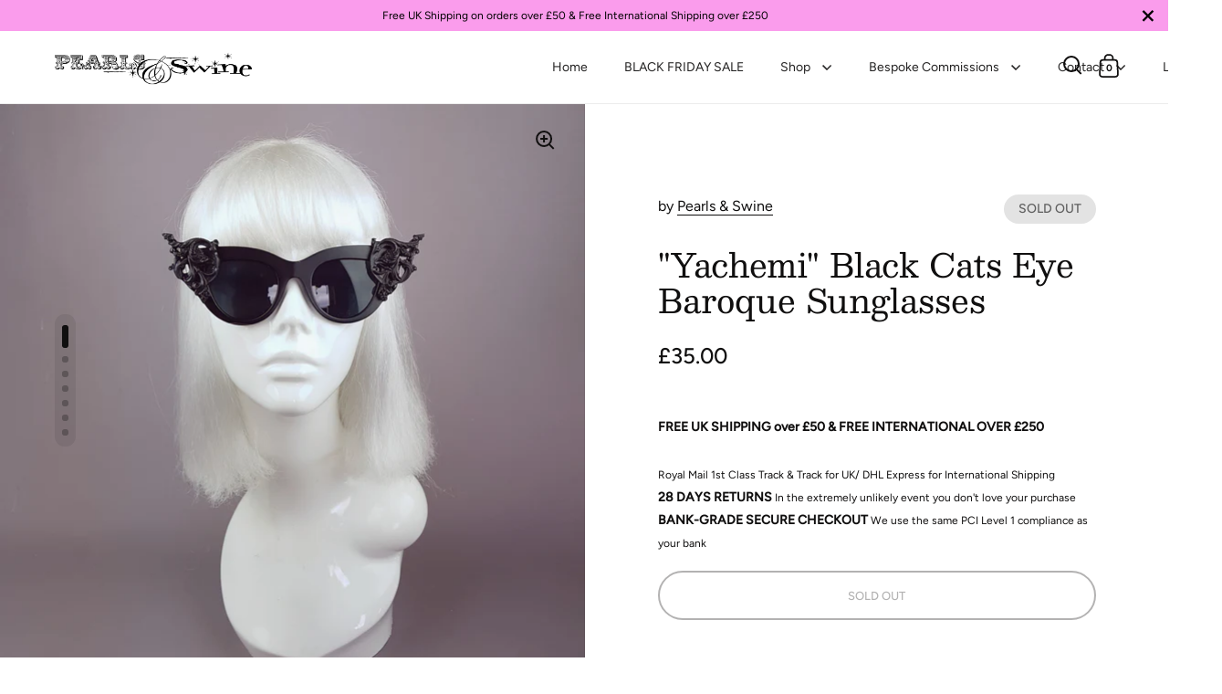

--- FILE ---
content_type: application/x-javascript
request_url: https://app.sealsubscriptions.com/shopify/public/status/shop/pearlsandswine.myshopify.com.js?1765450558
body_size: -122
content:
var sealsubscriptions_settings_updated='1751737000c';